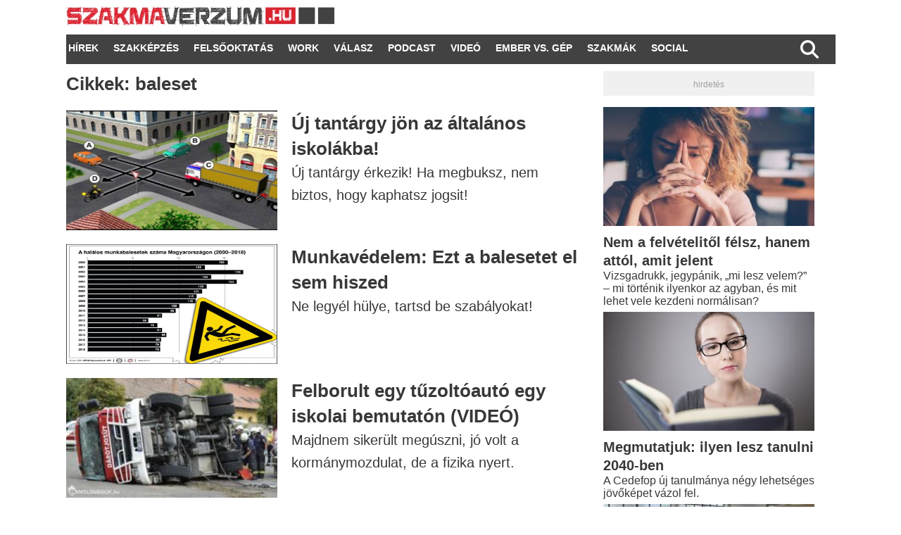

--- FILE ---
content_type: text/html; charset=UTF-8
request_url: https://szakmaverzum.hu/tag/baleset/
body_size: 12629
content:
 
<!DOCTYPE html>
<!--[if lt IE 7 ]> <html class="no-js ie6" lang="hu"> <![endif]-->
<!--[if IE 7 ]>    <html class="no-js ie7" lang="hu"> <![endif]-->
<!--[if IE 8 ]>    <html class="no-js ie8" lang="hu"> <![endif]-->
<!--[if (gte IE 9)|!(IE)]><!--> <html class="no-js" lang="hu"> <!--<![endif]-->
<head>
<meta charset="UTF-8" />
<meta name="viewport" content="width=device-width" />
<meta http-equiv="X-UA-Compatible" content="IE=edge,chrome=1" />
<title>baleset | Szakmaverzum.hu</title>
<link rel="profile" href="https://gmpg.org/xfn/11" />
<link rel="pingback" href="https://szakmaverzum.hu/xmlrpc.php" />
<meta name='robots' content='index, follow, max-image-preview:large, max-snippet:-1, max-video-preview:-1' />

	<!-- This site is optimized with the Yoast SEO plugin v24.5 - https://yoast.com/wordpress/plugins/seo/ -->
	<meta name="description" content="Oktatási magazin" />
	<link rel="canonical" href="https://szakmaverzum.hu/tag/baleset/" />
	<meta property="og:locale" content="hu_HU" />
	<meta property="og:type" content="article" />
	<meta property="og:title" content="baleset | Szakmaverzum.hu" />
	<meta property="og:description" content="Oktatási magazin" />
	<meta property="og:url" content="https://szakmaverzum.hu/tag/baleset/" />
	<meta property="og:site_name" content="Szakmaverzum.hu" />
	<meta property="og:image" content="https://szakmaverzum.hu/wp-content/uploads/2019/11/szkmvrzm_FBNOIMAGE-IMG4.png" />
	<meta property="og:image:width" content="1200" />
	<meta property="og:image:height" content="630" />
	<meta property="og:image:type" content="image/png" />
	<meta name="twitter:card" content="summary_large_image" />
	<meta name="twitter:site" content="@szakmaverzum" />
	<script type="application/ld+json" class="yoast-schema-graph">{"@context":"https://schema.org","@graph":[{"@type":"CollectionPage","@id":"https://szakmaverzum.hu/tag/baleset/","url":"https://szakmaverzum.hu/tag/baleset/","name":"baleset | Szakmaverzum.hu","isPartOf":{"@id":"https://szakmaverzum.hu/#website"},"primaryImageOfPage":{"@id":"https://szakmaverzum.hu/tag/baleset/#primaryimage"},"image":{"@id":"https://szakmaverzum.hu/tag/baleset/#primaryimage"},"thumbnailUrl":"https://szakmaverzum.hu/wp-content/uploads/2023/02/ade499c444c446c7bc6e791f7054cbe1.jpg","description":"Oktatási magazin","breadcrumb":{"@id":"https://szakmaverzum.hu/tag/baleset/#breadcrumb"},"inLanguage":"hu"},{"@type":"ImageObject","inLanguage":"hu","@id":"https://szakmaverzum.hu/tag/baleset/#primaryimage","url":"https://szakmaverzum.hu/wp-content/uploads/2023/02/ade499c444c446c7bc6e791f7054cbe1.jpg","contentUrl":"https://szakmaverzum.hu/wp-content/uploads/2023/02/ade499c444c446c7bc6e791f7054cbe1.jpg","width":1158,"height":789},{"@type":"BreadcrumbList","@id":"https://szakmaverzum.hu/tag/baleset/#breadcrumb","itemListElement":[{"@type":"ListItem","position":1,"name":"Home","item":"https://szakmaverzum.hu/"},{"@type":"ListItem","position":2,"name":"baleset"}]},{"@type":"WebSite","@id":"https://szakmaverzum.hu/#website","url":"https://szakmaverzum.hu/","name":"Szakmaverzum.hu","description":"Oktatási magazin","publisher":{"@id":"https://szakmaverzum.hu/#organization"},"potentialAction":[{"@type":"SearchAction","target":{"@type":"EntryPoint","urlTemplate":"https://szakmaverzum.hu/?s={search_term_string}"},"query-input":{"@type":"PropertyValueSpecification","valueRequired":true,"valueName":"search_term_string"}}],"inLanguage":"hu"},{"@type":"Organization","@id":"https://szakmaverzum.hu/#organization","name":"Szakmaverzum.hu","url":"https://szakmaverzum.hu/","logo":{"@type":"ImageObject","inLanguage":"hu","@id":"https://szakmaverzum.hu/#/schema/logo/image/","url":"https://szakmaverzum.hu/wp-content/uploads/2019/03/szakmaverzum_logo_work_FB4.jpg","contentUrl":"https://szakmaverzum.hu/wp-content/uploads/2019/03/szakmaverzum_logo_work_FB4.jpg","width":1200,"height":1200,"caption":"Szakmaverzum.hu"},"image":{"@id":"https://szakmaverzum.hu/#/schema/logo/image/"},"sameAs":["https://www.facebook.com/szakmaverzum","https://x.com/szakmaverzum"]}]}</script>
	<!-- / Yoast SEO plugin. -->


<link rel='dns-prefetch' href='//static.addtoany.com' />
<link rel="alternate" type="application/rss+xml" title="Szakmaverzum.hu &raquo; hírcsatorna" href="https://szakmaverzum.hu/feed/" />
<link rel="alternate" type="application/rss+xml" title="Szakmaverzum.hu &raquo; baleset címke hírcsatorna" href="https://szakmaverzum.hu/tag/baleset/feed/" />
<script type="text/javascript">
/* <![CDATA[ */
window._wpemojiSettings = {"baseUrl":"https:\/\/s.w.org\/images\/core\/emoji\/15.0.3\/72x72\/","ext":".png","svgUrl":"https:\/\/s.w.org\/images\/core\/emoji\/15.0.3\/svg\/","svgExt":".svg","source":{"wpemoji":"https:\/\/szakmaverzum.hu\/wp-includes\/js\/wp-emoji.js?ver=6d019e6176eb3e6e7759a030a9553271","twemoji":"https:\/\/szakmaverzum.hu\/wp-includes\/js\/twemoji.js?ver=6d019e6176eb3e6e7759a030a9553271"}};
/**
 * @output wp-includes/js/wp-emoji-loader.js
 */

/**
 * Emoji Settings as exported in PHP via _print_emoji_detection_script().
 * @typedef WPEmojiSettings
 * @type {object}
 * @property {?object} source
 * @property {?string} source.concatemoji
 * @property {?string} source.twemoji
 * @property {?string} source.wpemoji
 * @property {?boolean} DOMReady
 * @property {?Function} readyCallback
 */

/**
 * Support tests.
 * @typedef SupportTests
 * @type {object}
 * @property {?boolean} flag
 * @property {?boolean} emoji
 */

/**
 * IIFE to detect emoji support and load Twemoji if needed.
 *
 * @param {Window} window
 * @param {Document} document
 * @param {WPEmojiSettings} settings
 */
( function wpEmojiLoader( window, document, settings ) {
	if ( typeof Promise === 'undefined' ) {
		return;
	}

	var sessionStorageKey = 'wpEmojiSettingsSupports';
	var tests = [ 'flag', 'emoji' ];

	/**
	 * Checks whether the browser supports offloading to a Worker.
	 *
	 * @since 6.3.0
	 *
	 * @private
	 *
	 * @returns {boolean}
	 */
	function supportsWorkerOffloading() {
		return (
			typeof Worker !== 'undefined' &&
			typeof OffscreenCanvas !== 'undefined' &&
			typeof URL !== 'undefined' &&
			URL.createObjectURL &&
			typeof Blob !== 'undefined'
		);
	}

	/**
	 * @typedef SessionSupportTests
	 * @type {object}
	 * @property {number} timestamp
	 * @property {SupportTests} supportTests
	 */

	/**
	 * Get support tests from session.
	 *
	 * @since 6.3.0
	 *
	 * @private
	 *
	 * @returns {?SupportTests} Support tests, or null if not set or older than 1 week.
	 */
	function getSessionSupportTests() {
		try {
			/** @type {SessionSupportTests} */
			var item = JSON.parse(
				sessionStorage.getItem( sessionStorageKey )
			);
			if (
				typeof item === 'object' &&
				typeof item.timestamp === 'number' &&
				new Date().valueOf() < item.timestamp + 604800 && // Note: Number is a week in seconds.
				typeof item.supportTests === 'object'
			) {
				return item.supportTests;
			}
		} catch ( e ) {}
		return null;
	}

	/**
	 * Persist the supports in session storage.
	 *
	 * @since 6.3.0
	 *
	 * @private
	 *
	 * @param {SupportTests} supportTests Support tests.
	 */
	function setSessionSupportTests( supportTests ) {
		try {
			/** @type {SessionSupportTests} */
			var item = {
				supportTests: supportTests,
				timestamp: new Date().valueOf()
			};

			sessionStorage.setItem(
				sessionStorageKey,
				JSON.stringify( item )
			);
		} catch ( e ) {}
	}

	/**
	 * Checks if two sets of Emoji characters render the same visually.
	 *
	 * This function may be serialized to run in a Worker. Therefore, it cannot refer to variables from the containing
	 * scope. Everything must be passed by parameters.
	 *
	 * @since 4.9.0
	 *
	 * @private
	 *
	 * @param {CanvasRenderingContext2D} context 2D Context.
	 * @param {string} set1 Set of Emoji to test.
	 * @param {string} set2 Set of Emoji to test.
	 *
	 * @return {boolean} True if the two sets render the same.
	 */
	function emojiSetsRenderIdentically( context, set1, set2 ) {
		// Cleanup from previous test.
		context.clearRect( 0, 0, context.canvas.width, context.canvas.height );
		context.fillText( set1, 0, 0 );
		var rendered1 = new Uint32Array(
			context.getImageData(
				0,
				0,
				context.canvas.width,
				context.canvas.height
			).data
		);

		// Cleanup from previous test.
		context.clearRect( 0, 0, context.canvas.width, context.canvas.height );
		context.fillText( set2, 0, 0 );
		var rendered2 = new Uint32Array(
			context.getImageData(
				0,
				0,
				context.canvas.width,
				context.canvas.height
			).data
		);

		return rendered1.every( function ( rendered2Data, index ) {
			return rendered2Data === rendered2[ index ];
		} );
	}

	/**
	 * Determines if the browser properly renders Emoji that Twemoji can supplement.
	 *
	 * This function may be serialized to run in a Worker. Therefore, it cannot refer to variables from the containing
	 * scope. Everything must be passed by parameters.
	 *
	 * @since 4.2.0
	 *
	 * @private
	 *
	 * @param {CanvasRenderingContext2D} context 2D Context.
	 * @param {string} type Whether to test for support of "flag" or "emoji".
	 * @param {Function} emojiSetsRenderIdentically Reference to emojiSetsRenderIdentically function, needed due to minification.
	 *
	 * @return {boolean} True if the browser can render emoji, false if it cannot.
	 */
	function browserSupportsEmoji( context, type, emojiSetsRenderIdentically ) {
		var isIdentical;

		switch ( type ) {
			case 'flag':
				/*
				 * Test for Transgender flag compatibility. Added in Unicode 13.
				 *
				 * To test for support, we try to render it, and compare the rendering to how it would look if
				 * the browser doesn't render it correctly (white flag emoji + transgender symbol).
				 */
				isIdentical = emojiSetsRenderIdentically(
					context,
					'\uD83C\uDFF3\uFE0F\u200D\u26A7\uFE0F', // as a zero-width joiner sequence
					'\uD83C\uDFF3\uFE0F\u200B\u26A7\uFE0F' // separated by a zero-width space
				);

				if ( isIdentical ) {
					return false;
				}

				/*
				 * Test for UN flag compatibility. This is the least supported of the letter locale flags,
				 * so gives us an easy test for full support.
				 *
				 * To test for support, we try to render it, and compare the rendering to how it would look if
				 * the browser doesn't render it correctly ([U] + [N]).
				 */
				isIdentical = emojiSetsRenderIdentically(
					context,
					'\uD83C\uDDFA\uD83C\uDDF3', // as the sequence of two code points
					'\uD83C\uDDFA\u200B\uD83C\uDDF3' // as the two code points separated by a zero-width space
				);

				if ( isIdentical ) {
					return false;
				}

				/*
				 * Test for English flag compatibility. England is a country in the United Kingdom, it
				 * does not have a two letter locale code but rather a five letter sub-division code.
				 *
				 * To test for support, we try to render it, and compare the rendering to how it would look if
				 * the browser doesn't render it correctly (black flag emoji + [G] + [B] + [E] + [N] + [G]).
				 */
				isIdentical = emojiSetsRenderIdentically(
					context,
					// as the flag sequence
					'\uD83C\uDFF4\uDB40\uDC67\uDB40\uDC62\uDB40\uDC65\uDB40\uDC6E\uDB40\uDC67\uDB40\uDC7F',
					// with each code point separated by a zero-width space
					'\uD83C\uDFF4\u200B\uDB40\uDC67\u200B\uDB40\uDC62\u200B\uDB40\uDC65\u200B\uDB40\uDC6E\u200B\uDB40\uDC67\u200B\uDB40\uDC7F'
				);

				return ! isIdentical;
			case 'emoji':
				/*
				 * Four and twenty blackbirds baked in a pie.
				 *
				 * To test for Emoji 15.0 support, try to render a new emoji: Blackbird.
				 *
				 * The Blackbird is a ZWJ sequence combining 🐦 Bird and ⬛ large black square.,
				 *
				 * 0x1F426 (\uD83D\uDC26) == Bird
				 * 0x200D == Zero-Width Joiner (ZWJ) that links the code points for the new emoji or
				 * 0x200B == Zero-Width Space (ZWS) that is rendered for clients not supporting the new emoji.
				 * 0x2B1B == Large Black Square
				 *
				 * When updating this test for future Emoji releases, ensure that individual emoji that make up the
				 * sequence come from older emoji standards.
				 */
				isIdentical = emojiSetsRenderIdentically(
					context,
					'\uD83D\uDC26\u200D\u2B1B', // as the zero-width joiner sequence
					'\uD83D\uDC26\u200B\u2B1B' // separated by a zero-width space
				);

				return ! isIdentical;
		}

		return false;
	}

	/**
	 * Checks emoji support tests.
	 *
	 * This function may be serialized to run in a Worker. Therefore, it cannot refer to variables from the containing
	 * scope. Everything must be passed by parameters.
	 *
	 * @since 6.3.0
	 *
	 * @private
	 *
	 * @param {string[]} tests Tests.
	 * @param {Function} browserSupportsEmoji Reference to browserSupportsEmoji function, needed due to minification.
	 * @param {Function} emojiSetsRenderIdentically Reference to emojiSetsRenderIdentically function, needed due to minification.
	 *
	 * @return {SupportTests} Support tests.
	 */
	function testEmojiSupports( tests, browserSupportsEmoji, emojiSetsRenderIdentically ) {
		var canvas;
		if (
			typeof WorkerGlobalScope !== 'undefined' &&
			self instanceof WorkerGlobalScope
		) {
			canvas = new OffscreenCanvas( 300, 150 ); // Dimensions are default for HTMLCanvasElement.
		} else {
			canvas = document.createElement( 'canvas' );
		}

		var context = canvas.getContext( '2d', { willReadFrequently: true } );

		/*
		 * Chrome on OS X added native emoji rendering in M41. Unfortunately,
		 * it doesn't work when the font is bolder than 500 weight. So, we
		 * check for bold rendering support to avoid invisible emoji in Chrome.
		 */
		context.textBaseline = 'top';
		context.font = '600 32px Arial';

		var supports = {};
		tests.forEach( function ( test ) {
			supports[ test ] = browserSupportsEmoji( context, test, emojiSetsRenderIdentically );
		} );
		return supports;
	}

	/**
	 * Adds a script to the head of the document.
	 *
	 * @ignore
	 *
	 * @since 4.2.0
	 *
	 * @param {string} src The url where the script is located.
	 *
	 * @return {void}
	 */
	function addScript( src ) {
		var script = document.createElement( 'script' );
		script.src = src;
		script.defer = true;
		document.head.appendChild( script );
	}

	settings.supports = {
		everything: true,
		everythingExceptFlag: true
	};

	// Create a promise for DOMContentLoaded since the worker logic may finish after the event has fired.
	var domReadyPromise = new Promise( function ( resolve ) {
		document.addEventListener( 'DOMContentLoaded', resolve, {
			once: true
		} );
	} );

	// Obtain the emoji support from the browser, asynchronously when possible.
	new Promise( function ( resolve ) {
		var supportTests = getSessionSupportTests();
		if ( supportTests ) {
			resolve( supportTests );
			return;
		}

		if ( supportsWorkerOffloading() ) {
			try {
				// Note that the functions are being passed as arguments due to minification.
				var workerScript =
					'postMessage(' +
					testEmojiSupports.toString() +
					'(' +
					[
						JSON.stringify( tests ),
						browserSupportsEmoji.toString(),
						emojiSetsRenderIdentically.toString()
					].join( ',' ) +
					'));';
				var blob = new Blob( [ workerScript ], {
					type: 'text/javascript'
				} );
				var worker = new Worker( URL.createObjectURL( blob ), { name: 'wpTestEmojiSupports' } );
				worker.onmessage = function ( event ) {
					supportTests = event.data;
					setSessionSupportTests( supportTests );
					worker.terminate();
					resolve( supportTests );
				};
				return;
			} catch ( e ) {}
		}

		supportTests = testEmojiSupports( tests, browserSupportsEmoji, emojiSetsRenderIdentically );
		setSessionSupportTests( supportTests );
		resolve( supportTests );
	} )
		// Once the browser emoji support has been obtained from the session, finalize the settings.
		.then( function ( supportTests ) {
			/*
			 * Tests the browser support for flag emojis and other emojis, and adjusts the
			 * support settings accordingly.
			 */
			for ( var test in supportTests ) {
				settings.supports[ test ] = supportTests[ test ];

				settings.supports.everything =
					settings.supports.everything && settings.supports[ test ];

				if ( 'flag' !== test ) {
					settings.supports.everythingExceptFlag =
						settings.supports.everythingExceptFlag &&
						settings.supports[ test ];
				}
			}

			settings.supports.everythingExceptFlag =
				settings.supports.everythingExceptFlag &&
				! settings.supports.flag;

			// Sets DOMReady to false and assigns a ready function to settings.
			settings.DOMReady = false;
			settings.readyCallback = function () {
				settings.DOMReady = true;
			};
		} )
		.then( function () {
			return domReadyPromise;
		} )
		.then( function () {
			// When the browser can not render everything we need to load a polyfill.
			if ( ! settings.supports.everything ) {
				settings.readyCallback();

				var src = settings.source || {};

				if ( src.concatemoji ) {
					addScript( src.concatemoji );
				} else if ( src.wpemoji && src.twemoji ) {
					addScript( src.twemoji );
					addScript( src.wpemoji );
				}
			}
		} );
} )( window, document, window._wpemojiSettings );

/* ]]> */
</script>
<link rel='stylesheet' id='flagallery-css' href='https://szakmaverzum.hu/wp-content/plugins/flash-album-gallery/assets/flagallery.css?ver=6.0.2' type='text/css' media='all' />
<style id='wp-emoji-styles-inline-css' type='text/css'>

	img.wp-smiley, img.emoji {
		display: inline !important;
		border: none !important;
		box-shadow: none !important;
		height: 1em !important;
		width: 1em !important;
		margin: 0 0.07em !important;
		vertical-align: -0.1em !important;
		background: none !important;
		padding: 0 !important;
	}
</style>
<link rel='stylesheet' id='author-avatars-widget-css' href='https://szakmaverzum.hu/wp-content/plugins/author-avatars/css/widget.css?ver=1.15' type='text/css' media='all' />
<link rel='stylesheet' id='addtoany-css' href='https://szakmaverzum.hu/wp-content/plugins/add-to-any/addtoany.min.css?ver=1.16' type='text/css' media='all' />
<link rel='stylesheet' id='author-avatars-shortcode-css' href='https://szakmaverzum.hu/wp-content/plugins/author-avatars/css/shortcode.css?ver=1.15' type='text/css' media='all' />
<link rel='stylesheet' id='style-css' href='https://szakmaverzum.hu/wp-content/themes/szakmaverzum/style.css?ver=6d019e6176eb3e6e7759a030a9553271' type='text/css' media='all' />
<script   type="text/javascript" src="https://szakmaverzum.hu/wp-includes/js/jquery/jquery.js?ver=3.7.1" id="jquery-core-js"></script>
<script   type="text/javascript" src="https://szakmaverzum.hu/wp-includes/js/jquery/jquery-migrate.js?ver=3.4.1" id="jquery-migrate-js"></script>
<script   type="text/javascript" id="addtoany-core-js-before">
/* <![CDATA[ */
window.a2a_config=window.a2a_config||{};a2a_config.callbacks=[];a2a_config.overlays=[];a2a_config.templates={};a2a_localize = {
	Share: "Ossza meg",
	Save: "Mentés",
	Subscribe: "Iratkozz fel",
	Email: "Email",
	Bookmark: "Könyvjelző",
	ShowAll: "Mutasd az összeset",
	ShowLess: "Mutass kevesebbet",
	FindServices: "Szolgáltatás(ok) keresése",
	FindAnyServiceToAddTo: "Azonnal megtalálja a hozzáadni kívánt szolgáltatást",
	PoweredBy: "Powered by",
	ShareViaEmail: "Oszd meg e-mailben",
	SubscribeViaEmail: "Iratkozz fel e-mailben",
	BookmarkInYourBrowser: "Könyvjelző a böngészőben",
	BookmarkInstructions: "Nyomja meg a Ctrl+D vagy a \u2318+D billentyűkombinációt az oldal könyvjelzővé tételéhez",
	AddToYourFavorites: "Add hozzá a kedvenceidhez",
	SendFromWebOrProgram: "Küldhet bármilyen e-mail címről vagy levelezőprogramról",
	EmailProgram: "E-mail program",
	More: "Több…",
	ThanksForSharing: "Köszönjük a megosztást!",
	ThanksForFollowing: "Köszönjük a követést!"
};
/* ]]> */
</script>
<script   type="text/javascript" defer src="https://static.addtoany.com/menu/page.js" id="addtoany-core-js"></script>
<script   type="text/javascript" defer src="https://szakmaverzum.hu/wp-content/plugins/add-to-any/addtoany.min.js?ver=1.1" id="addtoany-jquery-js"></script>
<script   type="text/javascript" src="https://szakmaverzum.hu/wp-content/themes/szakmaverzum/js/superfish.js?ver=6d019e6176eb3e6e7759a030a9553271" id="superfish-js"></script>
<script   type="text/javascript" src="https://szakmaverzum.hu/wp-content/themes/szakmaverzum/js/jquery.easing_1.3.js?ver=6d019e6176eb3e6e7759a030a9553271" id="jq_easing-js"></script>
<script   type="text/javascript" src="https://szakmaverzum.hu/wp-content/themes/szakmaverzum/js/lofslider.js?ver=6d019e6176eb3e6e7759a030a9553271" id="lofslider-js"></script>
<script   type="text/javascript" src="https://szakmaverzum.hu/wp-content/themes/szakmaverzum/js/jcarousellite_1.0.1.min.js?ver=6d019e6176eb3e6e7759a030a9553271" id="jcarousellite-js"></script>
<script   type="text/javascript" src="https://szakmaverzum.hu/wp-content/themes/szakmaverzum/js/jquery.mobilemenu.js?ver=6d019e6176eb3e6e7759a030a9553271" id="mobilemenu-js"></script>
<script   type="text/javascript" src="https://szakmaverzum.hu/wp-content/themes/szakmaverzum/js/custom.js?ver=6d019e6176eb3e6e7759a030a9553271" id="max_magazine_custom-js"></script>
<link rel="https://api.w.org/" href="https://szakmaverzum.hu/wp-json/" /><link rel="alternate" type="application/json" href="https://szakmaverzum.hu/wp-json/wp/v2/tags/3648" /><link rel="EditURI" type="application/rsd+xml" title="RSD" href="https://szakmaverzum.hu/xmlrpc.php?rsd" />
<link rel="shortcut icon" href="/wp-content/uploads/2019/02/favicon.ico" />
<link rel="apple-touch-icon" href="/wp-content/uploads/2019/02/favicon.png" />
<meta name="msapplication-TileImage" content="/wp-content/uploads/2019/02/favicon-win.png" />
<meta name="msapplication-TileColor" content="#e31e24" />

<!-- <meta name='Grand Flagallery' content='6.0.2' /> -->
<link rel="shortcut icon" href="https://szakmaverzum.hu/wp-content/uploads/2019/02/favicon.ico" />	
<style type="text/css" id="custom-background-css">
body.custom-background { background-color: #ffffff; }
</style>
	 <style type="text/css">
    p { margin-left:0px; margin-bottom:0px;}
  </style>
	<base target="_top">
	<!-- Google Ad Manager -->
<script type='text/javascript'>
  var googletag = googletag || {};
  googletag.cmd = googletag.cmd || [];
  (function() {
    var gads = document.createElement('script');
    gads.async = true;
    gads.type = 'text/javascript';
    var useSSL = 'https:' == document.location.protocol;
    gads.src = (useSSL ? 'https:' : 'http:') +
      '//www.googletagservices.com/tag/js/gpt.js';
    var node = document.getElementsByTagName('script')[0];
    node.parentNode.insertBefore(gads, node);
  })();
</script>	
<!-- <script async='async' src='https://www.googletagservices.com/tag/js/gpt.js'></script>
<script>
  var googletag = googletag || {};
  googletag.cmd = googletag.cmd || [];
</script>   -->
<script>
  googletag.cmd.push(function() {
    googletag.defineSlot('/97857698/szkm_sidebar_top', [300, 250], 'div-gpt-ad-1550560382168-0').addService(googletag.pubads());
	googletag.defineSlot('/97857698/szkm_sidebar_middle', [[300, 600], [300, 250]], 'div-gpt-ad-1550560495733-0').addService(googletag.pubads());
	googletag.defineSlot('/97857698/szkm_sidebar_bottom', [[300, 250], [300, 600]], 'div-gpt-ad-1550560568254-0').addService(googletag.pubads()); 
	googletag.defineSlot('/97857698/szkm_super_leaderboard', [[970, 250], [970, 90], [728, 90]], 'div-gpt-ad-1615310195652-0').addService(googletag.pubads());
	googletag.defineSlot('/97857698/szkm_article_top', [[300, 250], [468, 60], [300, 100], [728, 360], [320, 100], [728, 90], [728, 180], [320, 50], [234, 60], [336, 280], [728, 500], [640, 360]], 'div-gpt-ad-1551530073500-0').addService(googletag.pubads());
	googletag.defineSlot('/97857698/szkm_article_middle', [[468, 60], [300, 100], [728, 360], [320, 100], [320, 50], [728, 180], [234, 60], [336, 280], [728, 90], [300, 250], [728, 500], [640, 360]], 'div-gpt-ad-1551529842704-0').addService(googletag.pubads());
	googletag.defineSlot('/97857698/szkm_article_bottom', [[300, 250], [468, 60], [728, 360], [300, 100], [320, 50], [320, 100], [728, 90], [728, 180], [234, 60], [336, 280], [728, 500], [640, 360]], 'div-gpt-ad-1551529487306-0').addService(googletag.pubads());  
	googletag.defineSlot('/97857698/szkm_roadblock_top', [[728, 90], [728, 500], [728, 360], [728, 180]], 'div-gpt-ad-1761121126740-0').addService(googletag.pubads());
	googletag.defineSlot('/97857698/szkm_mobile_article_top', [[300, 100], [300, 250]], 'div-gpt-ad-1575956838960-0').addService(googletag.pubads());
	googletag.defineSlot('/97857698/szkm_mobile_article_middle', [[300, 100], [300, 250]], 'div-gpt-ad-1575965222181-0').addService(googletag.pubads());
	googletag.defineSlot('/97857698/szkm_mobile_article_bottom', [[300, 250], [300, 600], [300, 100]], 'div-gpt-ad-1575965501535-0').addService(googletag.pubads());
	googletag.defineSlot('/97857698/szkm_mobile_front1', [300, 250], 'div-gpt-ad-1592846898207-0').addService(googletag.pubads());  
	googletag.defineSlot('/97857698/szkm_mobile_front2v2', [300, 250], 'div-gpt-ad-1696316432237-0').addService(googletag.pubads());
    googletag.pubads().enableSingleRequest();
    googletag.pubads().collapseEmptyDivs();
    googletag.enableServices();
  });
</script>
	<!-- End Google Ad Manager -->  
	<script async defer src="https://proxy.beyondwords.io/npm/@beyondwords/player@latest/dist/umd.js"
  onload="new BeyondWords.Player({
    target: this,
    projectId: 50081,
    clientSideEnabled: true
  })">
</script>
	<!-- Yandex.Metrika counter -->
<script type="text/javascript">
    (function(m,e,t,r,i,k,a){
        m[i]=m[i]||function(){(m[i].a=m[i].a||[]).push(arguments)};
        m[i].l=1*new Date();
        for (var j = 0; j < document.scripts.length; j++) {if (document.scripts[j].src === r) { return; }}
        k=e.createElement(t),a=e.getElementsByTagName(t)[0],k.async=1,k.src=r,a.parentNode.insertBefore(k,a)
    })(window, document,'script','https://mc.yandex.ru/metrika/tag.js?id=106352960', 'ym');

    ym(106352960, 'init', {ssr:true, clickmap:true, ecommerce:"dataLayer", accurateTrackBounce:true, trackLinks:true});
</script>
<noscript><div><img src="https://mc.yandex.ru/watch/106352960" style="position:absolute; left:-9999px;" alt="" /></div></noscript>
<!-- /Yandex.Metrika counter -->
</head>
	<body data-rsssl=1 class="archive tag tag-baleset tag-3648 custom-background tag -id-3648">
<div id="container" class="hfeed">
<div id="header">	
	<body data-rsssl=1>
	</body>		
			<div class="header-wrap">	
			<div class="logo">
						
				<h2>
					<a href="https://szakmaverzum.hu" title="Szakmaverzum.hu">
						<img src="https://szakmaverzum.hu/wp-content/uploads/2019/12/szakmaverzum_logo_ver96.jpg" alt="Szakmaverzum.hu" />
					</a>
				</h2>
								
			</div>	
			<!-- /logo -->	
	<!-- oldal cimkek -->
			<span style="float:left;margin-left:10px; margin-top:8px"></span>	
			<span style="float:left;margin-left:5px;margin-top:8px"></span>
			<span style="float:left;margin-left:5px; margin-top:8px"></span>
	<!-- /oldal cimkek -->	
	</div><!-- /wrap -->
	<div class="desktopview">
		<div id="nav">
			<div class="menu-menu-container"><ul id="menu-menu" class="menu"><li id="menu-item-26121" class="menu-item menu-item-type-taxonomy menu-item-object-category menu-item-26121"><a href="https://szakmaverzum.hu/category/hirek/">Hírek</a></li>
<li id="menu-item-24878" class="menu-item menu-item-type-taxonomy menu-item-object-category menu-item-24878"><a href="https://szakmaverzum.hu/category/szakkepzes/">SZAKKÉPZÉS</a></li>
<li id="menu-item-430887" class="menu-item menu-item-type-taxonomy menu-item-object-category menu-item-430887"><a href="https://szakmaverzum.hu/category/felsooktatas/">FELSŐOKTATÁS</a></li>
<li id="menu-item-430869" class="menu-item menu-item-type-taxonomy menu-item-object-category menu-item-430869"><a href="https://szakmaverzum.hu/category/work/">WORK</a></li>
<li id="menu-item-24877" class="menu-item menu-item-type-taxonomy menu-item-object-category menu-item-24877"><a href="https://szakmaverzum.hu/category/foryou/">válasz</a></li>
<li id="menu-item-425737" class="menu-item menu-item-type-custom menu-item-object-custom menu-item-home menu-item-425737"><a href="https://szakmaverzum.hu/#podcast">podcast</a></li>
<li id="menu-item-26311" class="menu-item menu-item-type-custom menu-item-object-custom menu-item-home menu-item-26311"><a href="https://szakmaverzum.hu/#videoch">videó</a></li>
<li id="menu-item-432253" class="menu-item menu-item-type-custom menu-item-object-custom menu-item-432253"><a href="https://szakmaverzum.hu/tag/ember-vs-gep/">Ember vs. gép</a></li>
<li id="menu-item-432254" class="menu-item menu-item-type-custom menu-item-object-custom menu-item-has-children menu-item-432254"><a>Szakmák</a>
<ul class="sub-menu">
	<li id="menu-item-300711" class="menu-item menu-item-type-post_type menu-item-object-page menu-item-300711"><a href="https://szakmaverzum.hu/szakmajegyzek-2/">szakmajegyzék</a></li>
	<li id="menu-item-425627" class="menu-item menu-item-type-post_type menu-item-object-page menu-item-425627"><a href="https://szakmaverzum.hu/szakmaleirasok/">Szakmaleírások</a></li>
</ul>
</li>
<li id="menu-item-430891" class="menu-item menu-item-type-custom menu-item-object-custom menu-item-has-children menu-item-430891"><a>Social</a>
<ul class="sub-menu">
	<li id="menu-item-430909" class="menu-item menu-item-type-custom menu-item-object-custom menu-item-430909"><a target="_blank" rel="noopener" href="https://www.facebook.com/szakmaverzummagazin">Facebook</a></li>
	<li id="menu-item-430910" class="menu-item menu-item-type-custom menu-item-object-custom menu-item-430910"><a target="_blank" rel="noopener" href="https://www.instagram.com/szakmaverzum">Instagram</a></li>
	<li id="menu-item-430911" class="menu-item menu-item-type-custom menu-item-object-custom menu-item-430911"><a target="_blank" rel="noopener" href="https://www.tiktok.com/@szakmaverzum">TikTok</a></li>
	<li id="menu-item-430912" class="menu-item menu-item-type-custom menu-item-object-custom menu-item-430912"><a target="_blank" rel="noopener" href="https://www.linkedin.com/company/szakmaverzum">LinkedIN</a></li>
	<li id="menu-item-430913" class="menu-item menu-item-type-custom menu-item-object-custom menu-item-430913"><a target="_blank" rel="noopener" href="https://www.youtube.com/channel/UCJ2xdYacMmBV9rVrFowCGRA">YouTube</a></li>
	<li id="menu-item-431176" class="menu-item menu-item-type-custom menu-item-object-custom menu-item-431176"><a target="_blank" rel="noopener" href="https://szakmaverzum.podbean.com/">Podcastok</a></li>
</ul>
</li>
</ul></div> </div>		
<a href="/kereses" target="_self">
  <svg style="width:30px;height:30px;fill:#ffffff;float:right;margin-right:20px;" viewBox="0 0 24 24">
	  <path d="M20.8 18.867c.267.267.267.7 0 .967l-.966.967c-.267.267-.7.267-.966 0L13.5 15.434c-.073-.074-.122-.16-.155-.253-1.39 1.014-3.094 1.62-4.944 1.62-4.64 0-8.4-3.76-8.4-8.4C0 3.76 3.76 0 8.4 0c4.64 0 8.4 3.76 8.4 8.4 0 1.85-.606 3.556-1.62 4.945.092.032.18.08.253.155l5.368 5.367zM8.4 2.8c-3.093 0-5.6 2.507-5.6 5.6 0 3.093 2.507 5.6 5.6 5.6 3.093 0 5.6-2.507 5.6-5.6 0-3.093-2.507-5.6-5.6-5.6z"></path>
  </svg>
</a>
	</div>
	<div class="mobileview">
		<div id="nav" style="float:right;display:inline-block">
			<div class="menu-responsive-container"><ul id="menu-responsive" class="menu"><li id="menu-item-66069" class="menu-item menu-item-type-custom menu-item-object-custom menu-item-home menu-item-has-children menu-item-66069"><a href="https://szakmaverzum.hu/"><div style="display:inline-block;margin-top:-10px;margin-bottom:5px;"><a href="#menu"><p style="color: #E21E24;font-weight:800;">☰ | ROVATOK </p></a></div></a>
<ul class="sub-menu">
	<li id="menu-item-66196" class="menu-item menu-item-type-custom menu-item-object-custom menu-item-home menu-item-66196"><a href="https://szakmaverzum.hu/">főoldal</a></li>
	<li id="menu-item-66061" class="menu-item menu-item-type-taxonomy menu-item-object-category menu-item-66061"><a href="https://szakmaverzum.hu/category/hirek/">Hírek</a></li>
	<li id="menu-item-66062" class="menu-item menu-item-type-taxonomy menu-item-object-category menu-item-66062"><a href="https://szakmaverzum.hu/category/szakkepzes/">SZAKKÉPZÉS</a></li>
	<li id="menu-item-430886" class="menu-item menu-item-type-taxonomy menu-item-object-category menu-item-430886"><a href="https://szakmaverzum.hu/category/felsooktatas/">FELSŐOKTATÁS</a></li>
	<li id="menu-item-430870" class="menu-item menu-item-type-taxonomy menu-item-object-category menu-item-430870"><a href="https://szakmaverzum.hu/category/work/">WORK</a></li>
	<li id="menu-item-66064" class="menu-item menu-item-type-taxonomy menu-item-object-category menu-item-66064"><a href="https://szakmaverzum.hu/category/foryou/">FORYOU</a></li>
	<li id="menu-item-430900" class="menu-item menu-item-type-custom menu-item-object-custom menu-item-430900"><a target="_blank" rel="noopener" href="https://szakmaverzum.podbean.com/">Podcastok</a></li>
	<li id="menu-item-140204" class="menu-item menu-item-type-custom menu-item-object-custom menu-item-home menu-item-140204"><a href="https://szakmaverzum.hu/#videomobres">videó</a></li>
	<li id="menu-item-432255" class="menu-item menu-item-type-custom menu-item-object-custom menu-item-432255"><a href="https://szakmaverzum.hu/tag/ember-vs-gep/">Ember vs. gép</a></li>
	<li id="menu-item-300712" class="menu-item menu-item-type-post_type menu-item-object-page menu-item-300712"><a href="https://szakmaverzum.hu/szakmajegyzek-2/">szakmajegyzék</a></li>
	<li id="menu-item-425628" class="menu-item menu-item-type-post_type menu-item-object-page menu-item-425628"><a href="https://szakmaverzum.hu/szakmaleirasok/">Szakmaleírások</a></li>
	<li id="menu-item-424775" class="menu-item menu-item-type-custom menu-item-object-custom menu-item-424775"><a href="https://szakmaverzum.hu/kereses/">keresés</a></li>
	<li id="menu-item-430901" class="menu-item menu-item-type-custom menu-item-object-custom menu-item-home menu-item-430901"><a href="https://szakmaverzum.hu/#socialmob">Social</a></li>
</ul>
</li>
</ul></div> </div>
	</div>	
	<div class="clear"></div>	
</div> <!-- /header -->
<div id="content-container"><div id="tagx">
	<div id="content" >	
		<h2 class="page-title">Cikkek: <span>baleset</span></h2>
				<div id="posts-list">	
								
			<div class="post">					
				<div class="post-image">
					<a href="https://szakmaverzum.hu/2023/02/uj-tantargy-jon-az-altalanos-iskolakba/"><img width="128" height="87" src="https://szakmaverzum.hu/wp-content/uploads/2023/02/ade499c444c446c7bc6e791f7054cbe1.jpg" class="attachment-thumbnail size-thumbnail wp-post-image" alt="" title="" decoding="async" srcset="https://szakmaverzum.hu/wp-content/uploads/2023/02/ade499c444c446c7bc6e791f7054cbe1.jpg 1158w, https://szakmaverzum.hu/wp-content/uploads/2023/02/ade499c444c446c7bc6e791f7054cbe1-768x523.jpg 768w" sizes="(max-width: 128px) 100vw, 128px" /></a>
				</div>
				<div class="right">
										<h2> <a href="https://szakmaverzum.hu/2023/02/uj-tantargy-jon-az-altalanos-iskolakba/" title="Új tantárgy jön az általános iskolákba!" rel="bookmark">Új tantárgy jön az általános iskolákba!</a></h2>
					<div class="exceprt">
						<p>Új tantárgy érkezik! Ha megbuksz, nem biztos, hogy kaphatsz jogsit!</p>
					</div> 
				</div>
			</div><!-- post -->		
							
			<div class="post">					
				<div class="post-image">
					<a href="https://szakmaverzum.hu/2020/01/munkavedelem-ezt-a-balesetet-el-sem-hiszed/"><img width="116" height="96" src="https://szakmaverzum.hu/wp-content/uploads/2020/01/Halálos-munkabaleset-2000-2018.jpg" class="attachment-thumbnail size-thumbnail wp-post-image" alt="" title="" decoding="async" srcset="https://szakmaverzum.hu/wp-content/uploads/2020/01/Halálos-munkabaleset-2000-2018.jpg 1366w, https://szakmaverzum.hu/wp-content/uploads/2020/01/Halálos-munkabaleset-2000-2018-768x636.jpg 768w" sizes="(max-width: 116px) 100vw, 116px" /></a>
				</div>
				<div class="right">
										<h2> <a href="https://szakmaverzum.hu/2020/01/munkavedelem-ezt-a-balesetet-el-sem-hiszed/" title="Munkavédelem: Ezt a balesetet el sem hiszed" rel="bookmark">Munkavédelem: Ezt a balesetet el sem hiszed</a></h2>
					<div class="exceprt">
						<p>Ne legyél hülye, tartsd be szabályokat!</p>
					</div> 
				</div>
			</div><!-- post -->		
							
			<div class="post">					
				<div class="post-image">
					<a href="https://szakmaverzum.hu/2019/09/felborult-egy-tuzoltoauto-egy-iskolai-bemutaton-video/"><img width="128" height="72" src="https://szakmaverzum.hu/wp-content/uploads/2019/09/aquadux_borult-349x197.jpg" class="attachment-thumbnail size-thumbnail wp-post-image" alt="" title="" decoding="async" srcset="https://szakmaverzum.hu/wp-content/uploads/2019/09/aquadux_borult-349x197.jpg 349w, https://szakmaverzum.hu/wp-content/uploads/2019/09/aquadux_borult-728x411.jpg 728w, https://szakmaverzum.hu/wp-content/uploads/2019/09/aquadux_borult-768x432.jpg 768w, https://szakmaverzum.hu/wp-content/uploads/2019/09/aquadux_borult-70x40.jpg 70w, https://szakmaverzum.hu/wp-content/uploads/2019/09/aquadux_borult-226x127.jpg 226w, https://szakmaverzum.hu/wp-content/uploads/2019/09/aquadux_borult.jpg 1024w" sizes="(max-width: 128px) 100vw, 128px" /></a>
				</div>
				<div class="right">
										<h2> <a href="https://szakmaverzum.hu/2019/09/felborult-egy-tuzoltoauto-egy-iskolai-bemutaton-video/" title="Felborult egy tűzoltóautó egy iskolai bemutatón (VIDEÓ)" rel="bookmark">Felborult egy tűzoltóautó egy iskolai bemutatón (VIDEÓ)</a></h2>
					<div class="exceprt">
						<p>Majdnem sikerült megúszni, jó volt a kormánymozdulat, de a fizika nyert.</p>
					</div> 
				</div>
			</div><!-- post -->		
							
			<div class="post">					
				<div class="post-image">
					<a href="https://szakmaverzum.hu/2019/05/a-nagyhajo-lenyegeben-letarolta-a-kisebbet/"><img width="128" height="72" src="https://szakmaverzum.hu/wp-content/uploads/2019/05/dunai-hajó-349x197.jpg" class="attachment-thumbnail size-thumbnail wp-post-image" alt="" title="" decoding="async" loading="lazy" srcset="https://szakmaverzum.hu/wp-content/uploads/2019/05/dunai-hajó-349x197.jpg 349w, https://szakmaverzum.hu/wp-content/uploads/2019/05/dunai-hajó-70x40.jpg 70w, https://szakmaverzum.hu/wp-content/uploads/2019/05/dunai-hajó-226x127.jpg 226w, https://szakmaverzum.hu/wp-content/uploads/2019/05/dunai-hajó-728x411.jpg 728w" sizes="(max-width: 128px) 100vw, 128px" /></a>
				</div>
				<div class="right">
										<h2> <a href="https://szakmaverzum.hu/2019/05/a-nagyhajo-lenyegeben-letarolta-a-kisebbet/" title="A nagy hajó lényegében letarolta a kisebbet" rel="bookmark">A nagy hajó lényegében letarolta a kisebbet</a></h2>
					<div class="exceprt">
						<p>Dunai hajóbaleset. Dr. Kohanecz Ottót, a BGSzC Hajózási Szakgimnáziumának gyakorlati oktatásvezetőjét kérdeztük. </p>
					</div> 
				</div>
			</div><!-- post -->		
						
		
</div>	</div>
</div>
 
<div id="sidebar">
		<div id="custom_html-26" class="widget_text widget widget_custom_html"><div class="textwidget custom-html-widget"><!-- /97857698/szkm_sidebar_top -->
<div style="background-color: #f0f0f0;margin-bottom:10px;">
<div id='div-gpt-ad-1550560382168-0' style='height:250px; width:300px;'>
<script>
googletag.cmd.push(function() { googletag.display('div-gpt-ad-1550560382168-0'); });
</script>
</div>
<p style="text-align:center;"><span style="font-size: 12px; color: #9e9f9e;">hirdetés</span></p>
</div></div></div><div id="rpwe_widget-12" class="widget rpwe_widget recent-posts-extended"><div  class="rpwe-block desktopview"><ul class="rpwe-ul"><li class="rpwe-li rpwe-clearfix"><a class="rpwe-img" href="https://szakmaverzum.hu/2026/01/nem-a-felvetelitol-felsz-hanem-attol-amit-jelent/" target="_self"><img class="rpwe-alignleft rpwe-thumb" src="https://szakmaverzum.hu/wp-content/uploads/2026/01/ni-youngadult-worrying-hero-300x169.jpg" alt="Nem a felvételitől félsz, hanem attól, amit jelent" height="169" width="300" loading="lazy" decoding="async"></a><h3 class="rpwe-title"><a href="https://szakmaverzum.hu/2026/01/nem-a-felvetelitol-felsz-hanem-attol-amit-jelent/" target="_self">Nem a felvételitől félsz, hanem attól, amit jelent</a></h3><div class="rpwe-summary">Vizsgadrukk, jegypánik, „mi lesz velem?” – mi történik ilyenkor az agyban, és mit lehet vele kezdeni normálisan?</div></li><li class="rpwe-li rpwe-clearfix"><a class="rpwe-img" href="https://szakmaverzum.hu/2026/01/megmutatjuk-ilyen-lesz-tanulni-2040-ben/" target="_self"><img class="rpwe-alignleft rpwe-thumb" src="https://szakmaverzum.hu/wp-content/uploads/2026/01/studies_1769128718-300x169.jpg" alt="Megmutatjuk: ilyen lesz tanulni 2040-ben" height="169" width="300" loading="lazy" decoding="async"></a><h3 class="rpwe-title"><a href="https://szakmaverzum.hu/2026/01/megmutatjuk-ilyen-lesz-tanulni-2040-ben/" target="_self">Megmutatjuk: ilyen lesz tanulni 2040-ben</a></h3><div class="rpwe-summary">A Cedefop új tanulmánya négy lehetséges jövőképet vázol fel.</div></li><li class="rpwe-li rpwe-clearfix"><a class="rpwe-img" href="https://szakmaverzum.hu/2026/01/na-ki-lesz-nograd-megye-legjobb-asztalosa/" target="_self"><img class="rpwe-alignleft rpwe-thumb" src="https://szakmaverzum.hu/wp-content/uploads/2026/01/asztalosok-fulkek-1-300x169.jpg" alt="Na, ki lesz Nógrád megye legjobb asztalosa?" height="169" width="300" loading="lazy" decoding="async"></a><h3 class="rpwe-title"><a href="https://szakmaverzum.hu/2026/01/na-ki-lesz-nograd-megye-legjobb-asztalosa/" target="_self">Na, ki lesz Nógrád megye legjobb asztalosa?</a></h3><div class="rpwe-summary">A határokon is átnyúló Ügyes Asztalos Verseny a legjobb fiatal asztalosokat keresi.</div></li></ul></div><!-- Generated by http://wordpress.org/plugins/recent-posts-widget-extended/ --></div><div id="custom_html-20" class="widget_text widget widget_custom_html"><div class="textwidget custom-html-widget"><div id="podcast_mob" style="border-style:solid;border-color:#E31E24;border-width: 5px;margin-top:10px;margin-bottom:10px">
<span style="font-size: 14pt;color: #ffffff;background-color: #E31E24"><span style="color: #E31E24">__</span><a id="podcastmob"></a><strong>podcast</strong><span style="color: #E31E24">___________</span><span style="color: #ffffff;background-color:#ffffff">.</span><span style="color: #434242;background-color:#434242">__</span><span style="color: #ffffff;background-color:#ffffff">.</span><span style="color: #434242;background-color:#434242">__</span></span>	
<div style="display:inline-block;margin-top:10px;">
<iframe title="Szakmaverzum.hu" allowtransparency="true" height="415" width="100%" style="border: none; min-width: min(100%, 430px);height:315px;" scrolling="no" data-name="pb-iframe-player" src="https://www.podbean.com/player-v2/?i=hjtmq-9e1469-pbblog-playlist&share=1&download=1&rtl=0&fonts=Arial&skin=666666&font-color=ffffff&logo_link=episode_page&order=episodic&limit=10&filter=all&ss=a713390a017602015775e868a2cf26b0&btn-skin=c73a3a&size=415" loading="lazy" allowfullscreen=""></iframe> </div></div></div></div><div id="text-6" class="widget widget_text">			<div class="textwidget"><div id="videoch_mob" style="margin-top: 10px; margin-bottom: 10px; border: 5px solid #E31E24;">
<div style="margin-bottom: 10px;"><span style="font-size: 14pt; color: #ffffff; background-color: #e31e24;"><span style="color: #e31e24;"><a id="videomobres"></a>__</span><strong>videó</strong><span style="color: #e31e24;">___________</span><span style="color: #ffffff; background-color: #ffffff;">.</span><span style="color: #434242; background-color: #434242;">__</span><span style="color: #ffffff; background-color: #ffffff;">.</span><span style="color: #434242; background-color: #434242;">__</span></span></div>
<div><iframe loading="lazy" width="100%" height="430px" src="https://www.youtube.com/embed/JDuYz3WFPc0?si=1nUOv7o4CsV_q_Eq" title="YouTube video player" frameborder="0" allow="accelerometer; autoplay; clipboard-write; encrypted-media; gyroscope; picture-in-picture; web-share" referrerpolicy="strict-origin-when-cross-origin" allowfullscreen></iframe></div>
</div>
</div>
		</div><div id="custom_html-27" class="widget_text widget widget_custom_html"><div class="textwidget custom-html-widget"><!-- /97857698/szkm_sidebar_middle -->
<div style="background-color: #f0f0f0;margin-bottom:20px">
<div id='div-gpt-ad-1550560495733-0'>
<script>
googletag.cmd.push(function() { googletag.display('div-gpt-ad-1550560495733-0'); });
</script>
</div>
<p style="text-align:center;"><span style="font-size: 12px; color: #9e9f9e;">hirdetés</span></p>
</div></div></div><div id="text-7" class="widget widget_text">			<div class="textwidget"><div style="margin-top: 24px;" data-mce-style="margin-top: 24px;"></div>
</div>
		</div></div><!-- /sidebar --> <!--          Google          -->
<!-- Global site tag (gtag.js) - Google Analytics -->
<script async src="https://www.googletagmanager.com/gtag/js?id=UA-134266509-1"></script>
<script>
  window.dataLayer = window.dataLayer || [];
  function gtag(){dataLayer.push(arguments);}
  gtag('js', new Date());
  gtag('config', 'UA-134266509-1');
</script>
	<!-- End Global site tag (gtag.js) - Google Analytics -->
<!-- Google AdSense -->
	<script async src="//pagead2.googlesyndication.com/pagead/js/adsbygoogle.js"></script>
<script>
     (adsbygoogle = window.adsbygoogle || []).push({
          google_ad_client: "ca-pub-1027691020243507",
          enable_page_level_ads: true
     });
</script>
	<!-- End Google AdSense -->
</div><!-- /content-container -->
  <div style="background-color: #181818;"
    <div id="footer">
        <div class="footer-widgets">       
			<div id="custom_html-3" class="widget_text widget widget_custom_html"><div class="textwidget custom-html-widget"><div style="font-size:18px;font-weight:400;"><a href="https://szakmaverzum.hu/impresszum" target="_self" rel="noopener">Impresszum</a></div></div></div><div id="custom_html-6" class="widget_text widget widget_custom_html"><div class="textwidget custom-html-widget"><div style="font-size:18px;font-weight:400;"><a href="https://marketing.szakmaverzum.hu/" target="_blank" rel="noopener">Médiaajánlat</a></div></div></div><div id="custom_html-29" class="widget_text widget widget_custom_html"><div class="textwidget custom-html-widget"><div style="font-size:18px;font-weight:400;"><a href="https://szakmaverzum.hu/cookie-suti-szabalyzat/" target="_self" rel="noopener">Cookie szabályzat</a></div></div></div><div id="custom_html-30" class="widget_text widget widget_custom_html"><div class="textwidget custom-html-widget"><div style="font-size:18px;font-weight:400;"><a href="https://szakmaverzum.hu/feed" target="_self" rel="noopener">RSS</a></div></div></div><div id="a2a_follow_widget-4" class="widget widget_a2a_follow_widget"><div class="a2a_kit a2a_kit_size_32 a2a_follow addtoany_list"><a class="a2a_button_facebook" href="https://www.facebook.com/szakmaverzummagazin" title="Facebook" rel="noopener" target="_blank"></a><a class="a2a_button_instagram" href="https://www.instagram.com/szakmaverzum" title="Instagram" rel="noopener" target="_blank"></a><a class="a2a_button_tiktok" href="https://www.tiktok.com/@szakmaverzum" title="TikTok" rel="noopener" target="_blank"></a><a class="a2a_button_linkedin_company" href="https://www.linkedin.com/company/szakmaverzum" title="LinkedIn Company" rel="noopener" target="_blank"></a><a class="a2a_button_youtube_channel" href="https://www.youtube.com/channel/UCJ2xdYacMmBV9rVrFowCGRA" title="YouTube Channel" rel="noopener" target="_blank"></a></div></div><div id="custom_html-28" class="widget_text widget widget_custom_html"><div class="textwidget custom-html-widget"><a id="socialmob"></a></div></div>		
		</div>
		<div class="footer-info">
		<div style="font-size:12px;font-weight:400;color:#ffffff;text-align:center;">
			SZAKMAVERZUM CSOPORT — SZAKMAVERZUM.HU | MINDEN JOG FENNTARTVA. | © SZAKMAVERZUM	
			</div> 		
           </div>        
        </div>
<!-- /container -->
<script type="text/javascript" id="flagscript-js-extra">
/* <![CDATA[ */
var FlaGallery = {"ajaxurl":"https:\/\/szakmaverzum.hu\/wp-admin\/admin-ajax.php","nonce":"58f5a624e0","license":"","pack":""};
/* ]]> */
</script>
<script   type="text/javascript" src="https://szakmaverzum.hu/wp-content/plugins/flash-album-gallery/assets/script.js?ver=6.0.2" id="flagscript-js"></script>
<script   type="text/javascript" src="https://szakmaverzum.hu/wp-includes/js/imagesloaded.min.js?ver=5.0.0" id="imagesloaded-js"></script>
<script   type="text/javascript" src="https://szakmaverzum.hu/wp-includes/js/masonry.min.js?ver=4.2.2" id="masonry-js"></script>


--- FILE ---
content_type: text/html; charset=utf-8
request_url: https://www.google.com/recaptcha/api2/aframe
body_size: 268
content:
<!DOCTYPE HTML><html><head><meta http-equiv="content-type" content="text/html; charset=UTF-8"></head><body><script nonce="GAF-bJj0hXxGzfqoqYx88g">/** Anti-fraud and anti-abuse applications only. See google.com/recaptcha */ try{var clients={'sodar':'https://pagead2.googlesyndication.com/pagead/sodar?'};window.addEventListener("message",function(a){try{if(a.source===window.parent){var b=JSON.parse(a.data);var c=clients[b['id']];if(c){var d=document.createElement('img');d.src=c+b['params']+'&rc='+(localStorage.getItem("rc::a")?sessionStorage.getItem("rc::b"):"");window.document.body.appendChild(d);sessionStorage.setItem("rc::e",parseInt(sessionStorage.getItem("rc::e")||0)+1);localStorage.setItem("rc::h",'1769224739699');}}}catch(b){}});window.parent.postMessage("_grecaptcha_ready", "*");}catch(b){}</script></body></html>

--- FILE ---
content_type: text/css
request_url: https://szakmaverzum.hu/wp-content/themes/szakmaverzum/style.css?ver=6d019e6176eb3e6e7759a030a9553271
body_size: 6290
content:
/*
Theme Name: Szakmaverzum
Author: Tarnai
Description: A Max Magazine alapján készült magazin theme.
Version: 2.0
License: Minden jog fenntartva.
Tags: magazine 
Text Domain: mag
*/
/* TABLE OF CONTENT 
 * ================================================
 * 1.  RESET
 * 2.  COMMON ELEMENTS
 * 3.  BASE LAYOUT
 * 4.  HEADER
 * 5.  NAVIGATION MENU
 * 6.  MAIN CONTENT
 * 7.  SIDEBAR
 * 8.  FOOTER
 * 9.  MEDIA QUERIES
 **/
 /* 1. RESET
 * ================================================ */
html, body, div, span, applet, object, iframe,
h1, h2, h3, h4, h5, h6, p, blockquote, pre,
a, abbr, acronym, address, big, cite, code,
del, dfn, em, font, ins, kbd, q, s, samp,
small, strike, strong, sub, sup, tt, var,
dl, dt, dd, ol, ul, li,
fieldset, label, legend,
table, caption, tbody, tfoot, thead, tr, th, td {
	border: 0;
	font-family: 'Open Sans', sans-serif;
	font-size: inherit;
	font-style: inherit;
	font-weight: inherit;
	margin: 0;
	outline: 0;
	padding: 0;
	vertical-align: baseline;
}
:focus {
	outline: 0;
}
body {
	background: #fff;
}
ol, ul {
	list-style: none;
}
table {
	border-collapse: separate;
	border-spacing: 0;
}
caption, th, td {
	font-weight: normal;
	text-align: left;
}
blockquote:before, blockquote:after,
q:before, q:after {
	content: "";
}
blockquote, q {
	quotes: "" "";
}
a img {
	border: 0;
}
article, aside, details, figcaption, figure,
footer, header, hgroup, menu, nav, section {
	display: block;
}

form {
	border: 0;
	font-family: 'Open Sans', sans-serif;
	font-size: 14px;
	font-weight: 400;
	vertical-align: baseline;
}
/* 2. COMMON ELEMENTS
 * ================================================ */
h1, h2, h3, h4, h5, h6{
	font-family: 'Open Sans', sans-serif;
	line-height: 1.4em;
}
h1{
	font-size:28px;
	font-weight: 400;
}
h2{
	font-size:26px;
	font-weight:700;
}
h3{
	font-size:15px;
	font-weight:400;
}
h4{
	font-size:18px;
	font-weight:700;
}
h5{
	font-size:18px;
	font-weight:400;
	line-height: 1.6em;
}
h6{
	font-size:30px;
	font-weight:700;
	background-color: #E31E24;
	color: #fff;
}
a{
	-moz-transition: background-color 0.2s linear 0s;
}
a:link {
	color: #383838;
	text-decoration:none;
}
a:visited {
	color: #383838;
}
a:active {
	color: #E31E24;
}
a:hover {
	color: #E31E24;
}
ul, ol {
	/*-- margin: 0 0 1.5em 2.5em; --*/
}
ul {
	list-style: square;
}
ol {
	list-style-type: decimal;
}
ol ol {
	list-style: upper-alpha;
}
ol ol ol {
	list-style: lower-roman;
}
ol ol ol ol {
	list-style: lower-alpha;
}
ul ul, ol ol, ul ol, ol ul {
	margin-bottom: 0;
}
dl {
	margin: 0 1.5em;
}
dt {
	font-weight: bold;
}
dd {
	margin-bottom: 1.5em;
}
strong {
	font-weight: bold;
}
small { 
	font-size: 80%; 
}
big {
	font-size: 120%;
}
cite, em, i {
	font-style: italic;
}
cite {
	border: none;
}
blockquote {
    margin: 7px 0px 7px 0px;    
        color: #ffffff;
	background:#E31E24;
	padding:10px;
	font-size: 30px;
}
blockquote p {
	margin: 0px;
	padding: 0px;
	font-size: 30px;
        line-height: 1.4em;
}
blockquote em, blockquote i, blockquote cite {
	font-style: normal;
}
pre {
	font-family: 'Open Sans', sans-serif;
	line-height:1.4;
	font-size:20px;
	font-weight: 400;
}
code, kbd {
	font: 13px Monaco, Consolas, "Andale Mono", "DejaVu Sans Mono", monospace;
}
abbr, acronym {
	border-bottom: 1px dotted #666;
	cursor: help;
}
ins {
	background: #fff9c0;
	text-decoration: none;
}
sup, sub {
	font-size: 62.5%;
	height: 0;
	line-height: 1;
	position: relative;
	vertical-align: baseline;
}
sup {
	bottom: 1ex;
}
sub {
	top: .5ex;
}
input[type=text], textarea {
	border: 1px solid #E7E7E7;
}
textarea {
	padding-left: 0px;
	/*-- width: 100%; --*/
}
address {
	display: block;
	margin: 0 0 1.625em;
}
table {
	border-bottom: 0px solid #ddd;
	margin: 0 0 1.625em;
	width: 100%;
	text-align:left;
}
th {
	color: #383838;
	font-size: 14px;
	font-weight: 600;
	letter-spacing: 0.1em;
	line-height: 2.6em;
}
td {
	border-top: 0px solid #ddd;
	padding: 6px 10px 6px 0;
}
p{
    font-size:20px;
	font-weight:400;
	line-height: 1.6em;    
	margin-bottom: 15px;
}
img{
        max-width:100%;
        height: auto;
}
descx{
        padding-bottom: 15px;
}
/*-- WordPress common classes --*/
.clear{
	clear:both;
}
.alignleft {
	display: inline;
	float: left;
	margin-right: 1.25em;
}
.alignright {
	display: inline;
	float: right;
	margin-left: 1.25em;
}
.aligncenter {
	clear: both;
	display: block;
	margin-left: auto;
	margin-right: auto;
}
.alignnone {	
        float:left;
        margin-right: 1.25em; 
}
img.alignleft,
img.alignright,
img.aligncenter {
	margin-bottom: 1.25em;
}
p img,
.wp-caption {
	margin-top: 0.4em;
}
.wp-caption {
	margin-bottom: 1.25em;
	max-width: 100%;
	text-align:center;
}
.wp-caption img {
	display: block;
	margin: 0px auto;
	max-width: 100%;
}
.wp-caption .wp-caption-text,
.gallery-caption {
	color: #383838;
	font-family: 'Open Sans', sans-serif;
	font-size: 12px;
}
.gallery{
	margin-bottom:15px !important;
}
.gallery dl{
	margin:0;
}
.gallery img{
	border:none !important;
}
 /* 3. BASE
 * ================================================ */	
body{
	background: #ffffff;
	color: #383838;
	font-size: 20px; 
	font-weight: 400;
	font-family: 'Open Sans', sans-serif;
	line-height: inherit;	
}
#container{
	width: 1093px; 
	margin: 0 auto;
}
#content-container{
	background: #fff;
	overflow:hidden;
	margin-top:10px;
}
#content {
	float: left;
	width: 728px;
}
.wide-content{
	width:100% !important;	
}
/* 4. HEADER
* ================================================ */	
#header{
	background: #434242; 	
}
#header .header-wrap{
	overflow:hidden;
	margin-bottom:8px;
	padding-bottom:0px;
	background: #ffffff; 
}
#header .logo{
	float: left; 
	
}
#header .logo h1{
	margin-bottom: 0px;
}
#header .logo img{
	display: inline-block;
	margin-top:8px;
        margin-bottom:2px;
}
/* 5. NAVIGATION MENU
* ================================================ */
#nav{
    clear: both;
}	
#nav select {
    display: none;
    z-index: 3000;
    position: relative;
    padding: 6px;
    font-size: 12px;
    border: 0px solid #ccc;
    height: 34px;	
	color:#383838;
	font-family: 'Open Sans', sans-serif;
}
#nav ul {
	z-index:99; 
	margin:0; 
	padding:0; 
	list-style:none;
	text-align:left;
}
#nav ul li{
	position: relative;
	display:block;
	float:left;
	padding:3px;
	margin-bottom:4px;
}
#nav ul li a{	
	display:block;
	float: left;
	position:relative;
	font-size: 14px;
	font-weight:800;
	text-transform: uppercase;
	color: #ffffff;
	margin-right:15px;
	margin-bottom:10px;
	height:14px;
	font-family: 'Open Sans', sans-serif;
}

#nav ul li a:hover{
	color: #e31e24;
}
#nav ul.sub-menu{
	display: none;
	position: absolute;
	top: 30px;
	width:160px;
	left:10px;
	z-index: 9999;
	background: #ffffff !important;
	-webkit-box-shadow: 1px 1px 2px 0px rgba(0, 0, 0, 0.4);
	   -moz-box-shadow: 1px 1px 2px 0px rgba(0, 0, 0, 0.4);
			box-shadow: 1px 1px 2px 0px rgba(0, 0, 0, 0.4); 
}

 #nav ul.sub-menu a{
	display:block !important;
	width:130px;
	text-transform: uppercase;
	color: #434242; 
	padding:10px;
	font-size:14px;
	font-weight:700;
	border-bottom:1px solid #9e9f9e;
}
#nav ul li ul li ul{	
	margin: -30px 0 0 180px;
}
#nav .sf-sub-indicator{
	display:none;
}
/* 6. MAIN CONTENT
 * ================================================ */
 												/*-- Slider --*/
#slider{
	margin-bottom:0px;
}
#slider .lof-slidecontent{
	width:728px; 
	height:500px;  
}
#slider .attachment-slider-image{
	width:728px; 
	height:411px;
}
#slider .main-slider-content{
	width:728px; 
	height:100%;
}
#slider .lof-slidecontent {
	position:relative;	
	overflow:hidden;	
	border:0px solid #F4F4F4;
}
#slider .lof-slidecontent .preload{
	height:100%;	
	width:100%;	
	position:absolute;	
	top:0;	
	left:0;	
	z-index:100000;	
	text-align:center;	
	background:#ffffff;
}
#slider .lof-slidecontent .preload div{	
	height:100%;	
	width:100%;	
	background:transparent url(/wp-content/themes/szakmaverzum/images/s-load-indicator.gif) no-repeat scroll 50% 50%;
}
#slider .lof-slidecontent  .sliders-wrapper{	
	position:relative;	
	height:100%;	
	width:728px;	
	z-index:3px;	
	overflow:hidden; 
}
#slider .lof-slidecontent  ul.sliders-wrap-inner{
	overflow:hidden;	
	background:transparent url(/wp-content/themes/szakmaverzum/images/s-load-indicator.gif) no-repeat scroll 50% 50%;	
	padding:0px;	
	margin:0;	
	position:absolute;	
}
#slider .lof-slidecontent  ul.sliders-wrap-inner li{
	overflow:hidden;	
	padding:0px;
	margin:0px;	
	float:left;	
	position:relative;
}
#slider .lof-slidecontent  .lof-opacity  li{
	position:absolute;	
	top:0;	
	left:0;	
	float:inherit; 
}
#slider .lof-main-item-desc{
	z-index:8888;
        font-size: 16px;
        line-height:1.3em;
	position:relative;
        bottom:8px;
	left:0px;
	width:570px;
	display:block;
        background: rgba(255, 255, 255, 1);
	height:130px;
	padding:4px;
	color:#383838;
        top:-60px;
}
#slider .lof-main-item-desc h3 a{
	color: #383838;
}
#slider .lof-main-item-desc .date{
	font-size:12px;
}
#slider .lof-slidecontent .attachment-small-thumb{
	width:70px;
	height:25px;
}
#slider .lof-slidecontent ul.navigator-wrap-inner li img{
	border:#666 solid 3px;	
}
/*-- Homepage carousel --*/
#carousel {
	margin-bottom:5px;
	overflow:hidden;	
	padding-bottom: 5px;	
}
#carousel .carousel-posts ul {
	overflow:hidden;	
}
#carousel .title{
	overflow:hidden;
	margin-bottom:0px;
        font-size:16px;
}
#carousel .cat{
	display:block;
	margin-bottom: 5px;
}
#carousel .buttons{
	float:right;
	margin-right:5px;
}
#carousel .prev{
	margin-right:5px;
}
#carousel .prev,
#carousel .next {
	opacity:0.0;
	width:10px;
	height:21px;
	float:left;
	cursor:pointer;
}
#carousel .prev:hover,
#carousel .next:hover{
	opacity:0.7;
}
#carousel .carousel-posts li {
        width:226px;       
        height:271px;
	list-style:none;
	margin:0;
	margin-right:25px;
	float:left;	
}
#carousel .post-excerpt{
        margin-top:5px;
        overflow:hidden;
	font-size: 15px;
        line-height:1.3em;
}
#carousel .carousel-posts img {
	width:226px;
	height:127px;
}
										/*-- Separators --*/
#carousel .cat .mainsep {
	margin-top:20px;
	margin-bottom:15px;
	display:flex;
	background:#434242;
	padding:8px;"
}
#podcast .mainsep {
	margin-top:20px;
	margin-bottom:10px;
	display:flex;
	background:#434242;
	padding:4px;"
}
.dark-back .mainsep {
	margin-top:20px;
	margin-bottom:10px;
	display:flex;
	background:#434242;
	padding:4px;"
}


										/*-- Featured Categories --*/
#featured-categories{
	overflow:hidden;
}
#featured-categories .category{
	width:349px;
	float:left;
	overflow:hidden;
	position:relative;
	padding-bottom:5px;
	margin-bottom:5px; 
        
}
#featured-categories .right-side{
	margin-left:30px;
}
#featured-categories .category .attachment-feat-thumb{
	width:349px;	
	height:197px;	
}
#featured-categories h3.cat-title {
	font-size:18px;
	font-weight:700;
	text-transform: lowercase;
	left: 0;
	margin-top: 0;
	position: absolute;
	top: 0;
	z-index: 3;
}
#featured-categories h3.cat-title a { 
	color:#ffffff; 
	display:block; 
	padding:4px 10px; 
	-moz-transition:  .8s ease-in-out; 
	-webkit-transition:  .8s ease-in-out; 
	transition:  .8s ease-in-out;
        background: #E31E24;        
}
#featured-categories h3.cat-title a:hover { 
	background: #434242
}
#featured-categories .feat-post h3{
	margin-bottom:5px;
}
#featured-categories .more-posts .post{
	clear:both;
	overflow:hidden;
	margin-bottom:5px;
}
#featured-categories .more-posts .post .right{
	float:left;	
	width:230px;
}
#featured-categories .more-posts img {
	display: block;
	width: 70px;
	height: 40px;
	float: left;
	margin: 1px 5px 0px 0;
}
#featured-categories .more-posts .post-meta .sep{
	margin:0 5px;
}
#content .page-title{
	margin-bottom:20px; 
}
#content .post-meta{
	font-size:13px;
	color: #383838;	
	margin-left:0px;
	margin-top:8px;
	margin-bottom:7px;
	line-height:2.4;
}
#content .post-meta .date{
	padding:4px;
	background: #434242;
	color: #ffffff;	
}
#content .post-meta .tags{
	padding:4px;
	background: #434242;
	color: #ffffff;	
}
#content .post-meta a:link {
	color: #ffffff;	
}
#content .post-meta a:visited {
	color: #ffffff;	
}
#content .archive-meta{
	background: #f7f7f7;
	padding:8px 10px;
	margin-bottom:20px;
}
#content .archive-meta p{
	margin-bottom:5px;
}
#content .no-posts-notice{
	background: #f7f7f7;
	padding:8px 10px;
	margin-bottom:20px;
}
#content .post .sticky{		
	font-size:12px;
	background:#f2f2f2;
	padding:4px 6px;
	letter-spacing:1px;
	display:inline-block;
	line-height:1;
	border-bottom:1px solid #eee;
}
#content .post,
#content .page{
	overflow:hidden;
	margin-bottom:15px;
}
#content  .post .post-entry{
	/*-- overflow:hidden; --*/
}
#content .post-meta .sep{
	margin:0 3px;
}
#content .post .author{
	overflow:hidden;
}
#content .post .author h3{
	margin-bottom:5px;
}
#content .post .author .avatar{
	float:left;	
	width:80px;
	margin-top:5px;
}
#content .post .author .author-meta{
	margin-left:60px;
}
#content .post .author .author-meta a {
	color: #383838;
}
#content .post .author .author-meta a:visited {
	color: #383838;
}
#content .image-nav, 
#content .post-nav {
	margin: 12px 0;
	overflow:auto;
}
#content .image-nav .previous, 
#content .post-nav .previous {
	float: left;
	text-align: left;
	width: 50%;
}
#content .image-nav .next, 
#content .post-nav .next {
	float: right;
	text-align: right;
	width: 50%;
}
#content .parent-post-link{
	margin:10px 0;
	text-align: center;	
}
#content  .pagination{
	text-align:center; 
	text-shadow: none;  
}
#content .pagination .current { 
	background:#E31E24;
	color: #ffffff
}
#content .pagination  .page-numbers {
	border:solid 1px #E31E24;
	display: block;
	float: left;	
	margin-right:3px;
	padding: 3px 8px;
	position: relative;
}
#content .post .widget{
	margin:20px 0;
	padding-bottom: 20px;
	background: url("/wp-content/themes/szakmaverzum/images/sep-bg.png") repeat-x center bottom;
	overflow:hidden;
}
#content .post .widget li{
	border-bottom:none;
}
										/*-- Videos/podcast --*/
.dark-back  {
	/*-- background-color:#ff6d00; --*/
	margin-top: 20px;
	margin-bottom:20px;
}												
#videoch {
	margin-top: 0px;
	padding:0px;
}
#podcast{
	margin-top:20px;
	margin-bottom:20px;
}
												/*-- content padding --*/
.author {
	margin-left: 0px;	
	}	
.rpwwt-post-title {
	margin-bottom: 0 !important;
	margin-top: 5px !important;
	font-weight: 700;
	font-size: 22px !important;
	line-height: 1.3em;
}
.rpwwt-widget {
margin-left:-15px !important;	
} 	
                                          /*-- recent posts extended --*/
.rpwe-block ul{
list-style: none !important;
margin-left: -15px !important;
margin-bottom:10px;
padding-left: 0 !important;
}
.rpwe-block li{
border-bottom: 0px solid #eee;
margin-bottom: 10px;
padding-bottom: 10px;
list-style-type: none;
}


.rpwe-block a{
display: inline !important;
text-decoration: none;
}

.rpwe-block h3{
background: none !important;
clear: none;
margin-bottom: 0 !important;
margin-top: 0 !important;
font-weight: 700;
font-size: 20px !important;
line-height: 1.3em;
}

.rpwe-thumb{
box-shadow: none !important;
padding: 0px !important;
margin-bottom: 10px;
}

.rpwe-summary{
font-size: 16px;
}

.rpwe-time{
color: #bbb;
font-size: 11px;
}

.rpwe-alignleft{
display: inline;
float: left;
}

.rpwe-alignright{
display: inline;
float: right;
}

.rpwe-aligncenter{
display: block;
margin-left: auto;
margin-right: auto;
}

.rpwe-clearfix:before,
.rpwe-clearfix:after{
content: "";
display: table !important;
}

.rpwe-clearfix:after{
clear: both;
}

.rpwe-clearfix{
zoom: 1;
}
                                              /*-- related post --*/
crp_related ul {
	overflow:hidden;	
}
.crp_related li {
    width:100%;       
    height:100%;
	list-style:none;
	padding-top:20px;
	padding-bottom:20px;
	margin-top:0px;
	float:left;	
	background: url("/wp-content/themes/szakmaverzum/images/sep_new2.png") repeat-x center top;
}
.crp_title{
	overflow:hidden;
	margin-bottom:0px;
    font-size:20px;
	font-weight: 700;
}
.crp_excerpt{
        margin-top:5px;
        overflow:hidden;
		font-size: 18px;
		display:block;
        line-height:1.4em;
}
.crp_thumb  {
	width: 285px;
	height: 161px;
	margin-right: 10px;
}		
											/*-- random post --*/
.arpw-thumbnail {
margin-left: -15px;
margin-top:4px;
margin-bottom: 5px;
}

a.arpw-title {
float: left;
margin-left: -15px;
font-size: 18px;
font-weight:700;
}

.arpw-summary {
margin-left: -15px;
font-size:15px;
line-height:1.4em;
}
.rovatvezer {
	margin-bottom:40px;
}
#wpforms-submit-421793 {
	background-color:#E31E24;
	color:#FFFFFF;
}
#wpforms-submit-423359 {
	background-color:#E31E24;
	color:#FFFFFF;
}
#wpforms-submit-424715 {
	background-color:#E31E24;
	color:#FFFFFF;
}
#wpforms-submit-425032 {
	background-color:#E31E24;
	color:#FFFFFF;
}
#wpforms-submit-429689 {
	background-color:#E31E24;
	color:#FFFFFF;
}
#wpforms-submit-429544 {
	background-color:#E31E24;
	color:#FFFFFF;
}
#wpforms-submit-421568 {
	background-color:#E31E24;
	color:#FFFFFF;
	font-size: 2em;
	margin-top:40px;
	margin-bottom:60px;
}
/* 7. SIDEBAR
 * ================================================ */
#sidebar {
	width: 305px;
	float: left;
	margin-left:35px;
}
#sidebar h3{
	margin-bottom:10px;
}
#sidebar .widget{
	padding-bottom: 3px;
	margin-bottom:3px; 
	width:300px;
	overflow:hidden;
}
.widget ul {
	margin:0;
	padding:0;
}
.widget:first-child{
	margin-top: 0px;
}
.widget:last-child{
	border-bottom: none;
}
.widget ul li {
	color: #383838;
	margin: 0;
	overflow: hidden;
	padding: 0px 0px 6px 15px;
}
.widget ul li:last-child{
	border-bottom: none;
}
									/*-- search widget --*/
.searchfield{
	font-size: 13px;
	padding: 4px 28px 11px 6px;
	margin-right:10px;
	width: 240px;
	border:1px solid #434242;
	font:inherit;
	color: #888;
	/*-- background: url("images/magnify.png") no-repeat 96% 50%; --*/
}
 /* 8. FOOTER
 * ================================================ */
#footer{
	color: #ffffff;
	background-color: #E31E24;
}
#footer h4{
	color:#383838;
	margin-bottom: 10px; 	
}
#footer a{
	color: #ffffff; 
	font-weight: normal;
}
#footer a:hover{
	color: #434242;
}
#footer .footer-widgets{
	padding:15px;
	overflow:hidden;
	background-color: #E31E24;
}
/*--- footer widgets --*/
#footer .widget{
	display: inline-block;
	/*-- float: left; --*/ 
	width: 200px; 
	/*-- margin-right: 15px; --*/	
	margin-bottom: 20px;	
	background-color: #E31E24;
	overflow:hidden;
}
#footer .widget ul li{
	color: #ffffff;
	background-color: #E31E24;
	border-bottom: 1px dotted #E31E24;
}
/*--- tags widget  --*/
#footer .tagcloud a {
	background: #E31E24;
	color: #878787;	
}
/*--- footer info --*/
#footer .footer-info{
	/*-- clear: both; --*/
	margin-top: 0px; 
    padding: 10px 15px;
	overflow: hidden;
	background: #434242;
}
#footer .footer-info p{
	float: left; 
	margin: 0; 
	font-family: 'Open Sans', sans-serif; 
	font-size: 11px; 
	font-style: italic;	
}
#footer .footer-info .credit{
	/*-- float: right; --*/
}
#footer .footer-info .credit img{
	margin-bottom:-2px;
}
.page-id-164585 #header {
	display: none;
}
.page-id-164585 #footer {
	display: none;
}
.page-id-165949 #header {
	display: none;
}
.page-id-165949 #footer {
	display: none;
}
											/*--video-responsive--*/
.video-container {
	position: relative;
	padding-bottom: 56.25%;
	padding-top: 30px;
	height: 0;
	overflow: hidden;
}

.video-container iframe,  
.video-container object,  
.video-container embed {
	position: absolute;
	top: 0;
	left: 0;
	width: 100%;
	height: 100%;
}
.videox {
	position: relative;
	padding-bottom: 56.25%;
	padding-top: 30px;
	height: 0;
	overflow: hidden;
}

.videox iframe,  
.videox object,  
.videox embed {
	position: absolute;
	top: 0;
	left: 0;
	width: 100%;
	height: 100%;
}

.entry-content img, 
.entry-content iframe, 
.entry-content object, 
.entry-content embed {
        max-width: 100%;
}
 /* 9. MEDIA QUERIES
 * ================================================ */
@media screen and (min-width : 642px) and (max-width : 1092px) {
											/*-- 728px optimized --*/
	#container {
		width: 728px;
                float: left;		
	}
	#posts-list .post{
	display: none;
}
	#posts-list-vezer{
		display:none;
	}	
#posts-list-kisvezer{
		display:none;
	}	
#mobil_ec_vezer {
		display:none;
	}	
	#catx #posts-list .post {
	display: block;
}
		#tagx #posts-list .post {
	display: block;
}
	#content .pagination  .page-numbers {
		display: none;
	}	
#catx .pagination  .page-numbers {
		border:solid 1px #E31E24;
		display: block;
		float: left;	
		margin-right:3px;
		padding: 3px 8px;
		position: relative;
}	
	#catx .pagination .current{
		background: #E31E24;
		color: #ffffff;
}
	#tagx .pagination  .page-numbers {
		border:solid 1px #E31E24;
		display: block;
		float: left;	
		margin-right:3px;
		padding: 3px 8px;
		position: relative;
}	
	#tagx .pagination .current{
		background: #E31E24;
		color: #ffffff;
}	
body{
	background: #ffffff;
	padding:10px;
	}
.post-entry {
	padding-top: 5px;
	margin-left:7px;
}	
										/*-- sidebar --*/
	#sidebar {
		display:none;
	}
	.nomobile {
		display: none;
	}
#videoch_mob_tablet{
		border:solid 5px #E31E24;
		padding:5px;
		margin-top:10px;
		margin-bottom:30px;
	}		
}
@media screen and (min-width : 415px) and (max-width : 641px) {
																/*-- 480px optimized --*/
	#container {
		width: 480px;
	}
	#content-container{
               	width: 480px;
	}	
	#content {
		width: 480px;
	}
body{
	background: #ffffff;
	padding:10px;
	}
	/*-- header --*/
	#header{
		padding: 0px;		
	}
	#header .logo{
		float: none; 
		margin-bottom: 5px;
}
	#header .logo img {
		display:inline-block;
                width:290px;
				margin-left: 5px;
	}
	#nav{
		clear: both; 
		float: left;
	}	
	#slider{
		display:none;
	}
	#carousel{
		display:none;
	}
        #featured-categories{
		display:none;
}
#posts-list .post-image img{
	width:480px;
    height:271px;
}
	                       /*--post list vezer kisvezer--*/
#posts-list-vezer .post-image img{
	width:480px;
    height:271px;
}
#posts-list-kisvezer .post-image img{
	width:480px;
    height:271px;
}
	#content .single-post .author .author-meta{
		margin-left:0px;
	}
							/*-- related post --*/
crp_related ul {
	overflow:hidden;	
}
.crp_related li {
    width:100%;       
    height:100%;
	list-style:none;
	padding-top:20px;
	padding-bottom:20px;
	background: url("/wp-content/themes/szakmaverzum/images/sep_new2.png") repeat-x center top;
}
.crp_title{
	overflow:hidden;
	margin-bottom:0px;
    font-size:24px;
	font-weight: 700;	
}
.crp_excerpt{
        margin-top:5px;
        overflow:hidden;
		font-size: 20px;
        line-height:1.3em;
}
.crp_thumb  {
	margin-bottom: 15px;
}	
															/*-- content padding --*/
.post-entry {
	margin-top: 5px;
	margin-left:7px;
}	
.author {
	margin-left: 0px;	
	}	
	#nav ul li a{	
	display: block;
	float: left;
	margin-left: 0px;
	position:relative; 
	font-size: 14px;
	font-weight:700;
	text-transform: uppercase;
	padding: 5px;
	height:14px;
	line-height:3px;
	}
	#respond input[type="text"], #respond input[type="password"] {
		width: 200px; 
	}
															/*-- sidebar --*/
	#sidebar {
		width: 300px;
		float: left;
		margin-left:60px;
		margin-top:20px;
	}
	.nomobile {
		display: none;
	}
															/*-- footer --*/
       #footer .widget{
		width:200px;
                padding:10px;
	}
}

@media screen and (min-width : 361px) and (max-width : 414px) {
															/*-- 375px optimized --*/
	#container {
		width: 375px;
	}
	#content-container{
               	width: 375px;
	}	
	#content {
		width: 375px;
	}
body{
	background: #ffffff;
	padding:10px;
	}
	/*-- header --*/
	#header{
		padding: 0px;		
	}
	#header .logo{
		float: none; 
		margin-bottom: 5px;
}
	#header .ad468{
		display: none; 
	}
	#header .logo img {
		display:inline-block;
                width:290px;
				margin-left: 5px;
	}
	#nav{
		clear: both; 
		float: left;
	}	
	#slider{
		display:none;
	}
	#carousel{
		display:none;
	}
        #featured-categories{
		display:none;
}
#posts-list .post-image img{
	width:375px;
    height:211px;
}
	                      /*--posts list vezer kisvezer--*/
#posts-list-vezer .post-image img{
	width:375px;
    height:211px;
}
#posts-list-kisvezer .post-image img{
	width:375px;
    height:211px;
}
	#content .single-post .author .avatar{
		/*-- display:none; --*/
		}
	#content .single-post .author .author-meta{
		margin-left:0px;
	}
/*-- related post --*/
crp_related ul {
	overflow:hidden;	
}
.crp_related li {
    width:100%;       
    height:100%;
	list-style:none;
	padding-top:20px;	
	padding-bottom:20px;
	background: url("/wp-content/themes/szakmaverzum/images/sep_new2.png") repeat-x center top; 
}
.crp_title{
	overflow:hidden;
	margin-bottom:0px;
    font-size:20px;
	font-weight: 700;	
}
.crp_excerpt{
        margin-top:5px;
        overflow:hidden;
		font-size: 16px;
        line-height:1.3em;
}
.crp_thumb  {
	margin-bottom: 15px;
}	
															/*-- content padding --*/
.post-entry {
	margin-top: 5px;
	margin-left:7px;
}
.author {
	margin-left: 0px;	
	}	
	#nav ul li a{	
	display: block;
	float: left;
	margin-left: 0px;
	position:relative; 
	font-size: 14px;
	font-weight:700;
	text-transform: uppercase;
	padding: 5px;
	height:14px;
	line-height:3px;
	}
	#respond input[type="text"], #respond input[type="password"] {
		width: 200px; 
	}
															/*-- sidebar --*/
	#sidebar {
		width: 300px;
		float: left;
		margin-left:30px;
		margin-top:20px;
	}
	.nomobile {
		display: none;
	}
															/*-- footer --*/
       #footer .widget{
		width:200px;
                padding:10px;
	}
}
@media screen and (min-width : 321px) and (max-width : 360px) {
															/*-- 360px optimized --*/
	#container {
		width: 360px;
	}
	#content-container{
               	width: 360px;
	}	
	#content {
		width: 360px;
	}
body{
	background: #ffffff;
	padding:10px;
	}
									/*-- header --*/
	#header .logo{
		float: none; 
		margin-bottom: 5px;
}
	#header .logo img {
		display:inline-block;
                width:290px;
				margin-left: 5px;
	}
	#nav{
		clear: both; 
		float: left;
	}	
	#slider{
		display:none;
	}
	#carousel{
		display:none;
	}
        #featured-categories{
		display:none;
}
	#featured-categories .right-side {
                margin-left:0;
	}
#posts-list .post-image img{
	width:360px;
    height:203px;
}
	                /*--post list vezer kisvezer--*/
#posts-list-vezer .post-image img{
	width:360px;
    height:203px;
}
#posts-list-kisvezer .post-image img{
	width:360px;
    height:203px;
}
	#content .single-post .author .avatar{
		/*-- display:none; --*/
		}
	#content .single-post .author .author-meta{
		margin-left:0px;
	}
								/*-- related post --*/
crp_related ul {
	overflow:hidden;	
}
.crp_related li {
    width:100%;       
    height:100%;
	list-style:none;
	padding-top:20px;
	padding-bottom:20px;
	background: url("/wp-content/themes/szakmaverzum/images/sep_new2.png") repeat-x center top; 
}
.crp_title{
	overflow:hidden;
	margin-bottom:0px;
    font-size:20px;
	font-weight: 700;	
}
.crp_excerpt{
      margin-top:5px;
        overflow:hidden;
		font-size: 16px;
        line-height:1.3em;
}
.crp_thumb  {
	margin-bottom: 15px;
}
															/*-- content padding --*/
.post-entry {
	margin-top: 5px;
	margin-left:7px;
}
.author {
	margin-left: 0px;	
	}	
	#nav ul li a{	
	display: block;
	float: left;
	margin-left: 0px;
	position:relative; 
	font-size: 14px;
	font-weight:700;
	text-transform: uppercase;
	padding: 5px;
	height:14px;
	line-height:3px;
	}
	#respond input[type="text"], #respond input[type="password"] {
		width: 200px; 
	}
															/*-- sidebar --*/
	#sidebar {
		width: 300px;
		float: left;
		margin-left:30px;
		margin-top:20px;
	}
	.nomobile {
		display: none;
	}
															/*-- footer --*/
       #footer .widget{
		width:200px;
                padding:10px;
	}
}
@media screen and (max-width: 320px) {
															/*-- 320px optimized --*/
h3{
	font-size:12px;
	font-weight:400;
}
	#container {
		width: 320px;
	}
	#content-container{
               	width: 320px;
	}	
	#content {
		width: 320px;
	}
body{
	background: #ffffff;
	padding:10px;
	}
	/*-- header --*/
	#header .logo{
		float: none; 
		margin-bottom: 5px;
}
	#header .ad468{
		display: none; 
	}
	#header .logo img {
		display:inline-block;
                width:290px;
				margin-left: 5px;
	}
	#nav{
		clear: both; 
		float: left;
	}	
	#slider{
		display:none;
	}
	#carousel{
		display:none;
	}
        #featured-categories{
		display:none;
}
	#featured-categories .right-side {
                margin-left:0;
	}
#posts-list .post-image img{
	width:320px;
    height:180px;
}
	                           /*-- posts list vezer kisvezer--*/
#posts-list-vezer .post-image img{
	width:320px;
    height:180px;
}
#posts-list-kisvezer .post-image img{
	width:320px;
    height:180px;
}
	#content .single-post .author .avatar{
		/*-- display:none; --*/
		}
	#content .single-post .author .author-meta{
		margin-left:0px;
	}
											/*-- related post --*/
crp_related ul {
	overflow:hidden;	
}
.crp_related li {
    width:100%;       
    height:100%;
	list-style:none;
	padding-top:20px;	
	padding-bottom:20px;
	background: url("/wp-content/themes/szakmaverzum/images/sep_new2.png") repeat-x center top;
}
.crp_title{
	overflow:hidden;
	margin-bottom:0px;
    font-size:20px;
	font-weight: 700;	
}
.crp_excerpt{
        margin-top:5px;
        overflow:hidden;
		font-size: 16px;
        line-height:1.3em;
}
.crp_thumb  {
	width:285px;
	height: auto;
	margin-bottom: 15px;
}	
															/*-- content padding --*/
.post-entry {
	margin-top: 5px;
	margin-left:7px;
}
.author {
	margin-left: 0px;	
	}	
	#nav ul li a{	
	display: block;
	float: left;
	margin-left: 0px;
	position:relative; 
	font-size: 14px;
	font-weight:700;
	text-transform: uppercase;
	padding: 5px;
	height:14px;
	line-height:3px;
	}
	#respond input[type="text"], #respond input[type="password"] {
		width: 200px; 
	}
															/*-- sidebar --*/
	#sidebar {
		width: 300px;
		float: left;
		margin-left:10px;
		margin-top:20px;
	}
	.nomobile {
		display: none;
	}
															/*-- footer --*/
       #footer .widget{
		width:200px;
                padding:10px;
	}
}
@media screen and (min-width : 10px) and (max-width : 1092px){
	#header{
	background: #ffffff; 	
}
	p {
font-size: 22px;
}	
	#likeimg {
		display:none;
	}
	#likeimgmob {
		display:block;
	}
	#videoch {
	display:none;
	}	
	#podcast {
	display:none;
	}	
	.socialmediaicons{
		display:none;
	}
	.desktopads {
	display: none;
	}	
	.mobileads {
		display: block;
	}
	.desktopview {
	display: none;
	}	
	.mobileview {
		display: block;
	}
	.page-id-63821 #nav {
	display: none;
}
								/*--posts-list--*/
#posts-list .post{
	padding-bottom: 5px;
	margin-bottom:5px; 
	margin-left: 0px;
	background: url("/wp-content/themes/szakmaverzum/images/sep_new2.png") repeat-x center bottom;
}
#posts-list .post-image{
	margin-right:10px;
}
#posts-list .post .exceprt p{
	margin-bottom:7px;
        line-height:1.4em;
	margin-right:10px;
}	
	                             /*--mobil_ec_vezer--*/
	#mobil_ec_vezer {
		background: #E31E24;
		margin-bottom:5px;
	}	
	#mobil_ec_vezer_text {
		font-weight:700;
		text-transform: uppercase;
		background: #E31E24;
		color: #ffffff;
		margin-left:10px;		
	}	
								/*--mobil_ec_napjaink--*/
#mobil_ec_napjaink {
		background: #E31E24;
		margin-right:10px;
	}	
#mobil_ec_napjaink_text {
		font-weight:700;
		text-transform: uppercase;
		background: #E31E24;
		color: #ffffff;
		margin-left:10px;		
	}	
						/*--post-list-vezer_common--*/
#posts-list-vezer{
	padding-bottom: 10px;	
	margin-bottom:20px; 
	margin-left: 0px;

}
#posts-list-vezer .post-image{
	margin-right:10px;
}
#posts-list-vezer .exceprt p{
	margin-bottom:7px;
        line-height:1.4em;
	margin-right:10px;
}
#posts-list-kisvezer{
	padding-bottom: 5px;
	margin-bottom:20px; 
	margin-left: 0px;
}
#posts-list-kisvezer .post-image{
	margin-right:10px;
}
#posts-list-kisvezer .exceprt p{
	margin-bottom:7px;
    line-height:1.4em;
	margin-right:10px;
}	
#posts-list-napjaink{
	padding-top: 10px;
	padding-bottom: 10px;	
	padding-left:20px;
	margin-bottom:20px; 
	margin-left: 0px;
	margin-right:10px;
    border: 5px solid;
	border-color:#E31E24;
	/*-- color:#ffffff; --*/
	background-color: #C5C6C6;
}
#posts-list-napjaink .post-image{
	margin-top:30px;
	margin-right:10px;	
	margin-bottom:5px;
}
#posts-list-napjaink .exceprt p{
	margin-bottom:7px;
    line-height:1.4em;
	margin-right:10px;
}	
#posts-list-napjaink .post-image img{
	display:block;
	width:200px;
	height:auto;
	margin-left:auto;
	margin-right:auto;
}	
.dark-back {
		display:none;
	}	
}
@media screen and (min-width : 1093px) {
#posts-list .post-image{
	margin-right:20px;
	float:left;
}
#posts-list .post-image img{
	width:300px;
    height:170px;
}
#posts-list .post{
	display: none;
}
#posts-list-vezer{
		display:none;
	}	
#posts-list-kisvezer{
		display:none;
	}	
#posts-list-napjaink{
		display:none;
	}	
#posts-list-napjaink{
		display:none;
	}	
#mobil_ec_vezer{
		display:none;
	}
#mobil_ec_vezer_text{
		display:none;
	}
#mobil_ec_napjaink{
		display:none;
	}	
#mobil_ec_napjaink_text{
		display:none;
	}		
	#catx #posts-list .post {
	display: block;
}
	#tagx #posts-list .post {
	display: block;
}
	#content .pagination  .page-numbers {
		display: none;
	}	
	.crp_thumb{
		float:left;
	}
	#catx .pagination  .page-numbers {
		border:solid 1px #E31E24;
		display: block;
		float: left;	
		margin-right:3px;
		padding: 3px 8px;
		position: relative;
}
	#catx .pagination .current{
		background: #E31E24;
		color: #ffffff;
} 
	#tagx .pagination  .page-numbers {
		border:solid 1px #E31E24;
		display: block;
		float: left;	
		margin-right:3px;
		padding: 3px 8px;
		position: relative;
}	
	#tagx .pagination .current{
		background: #E31E24;
		color: #ffffff;
}
	#videoch_mob{
		display:none;
	}
	#podcast_mob{
		display:none;
	}
	.mobileads {
		display: none;
	}
	.desktopads{
		display: block;
	}
	.desktopview {
	display: block;
	}	
	.mobileview {
		display: none;
	}
	#likeimg {
		display:block;
	}
	#likeimgmob {
		display:none;
	}
}